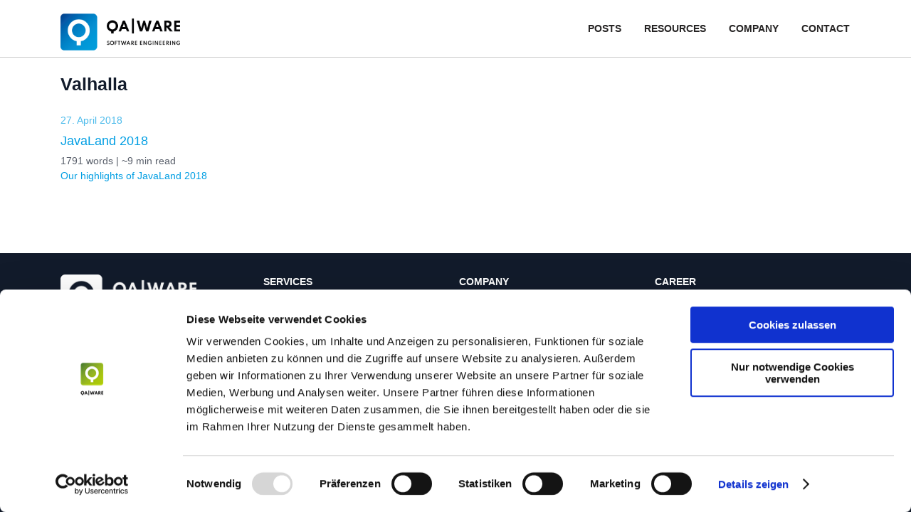

--- FILE ---
content_type: text/html; charset=utf-8
request_url: https://blog.qaware.de/tags/valhalla/
body_size: 2278
content:
<!doctype html><html lang=en><head><title>Valhalla - QAware | Software Engineering Blog</title>
<meta charset=utf-8><meta http-equiv=Content-Security-Policy content="default-src 'self' 'unsafe-inline' data: https://*.cookiebot.eu/ https://*.usercentrics.eu/ https://*.googletagmanager.com/"><meta name=robots content="noindex"><meta name=viewport content='width=device-width,initial-scale=1,maximum-scale=1,user-scalable=yes'><meta http-equiv=X-UA-Compatible content='IE=edge'><meta name=description content='QAware | Software Engineering Blog'><meta property='og:locale' content='en_US'><meta property='og:type' content='article'><meta property='og:title' content='Valhalla'><meta property='og:description' content><meta property='og:url' content='https://blog.qaware.de/tags/valhalla/'><meta property='og:image' content='https://blog.qaware.de/images/images/qaware_logo.png'><meta name=msapplication-TileColor content='#da532c'><meta name=theme-color content='#ffffff'><link rel=apple-touch-icon sizes=57x57 href=/apple-icon-57x57.png><link rel=apple-touch-icon sizes=60x60 href=/apple-icon-60x60.png><link rel=apple-touch-icon sizes=72x72 href=/apple-icon-72x72.png><link rel=apple-touch-icon sizes=76x76 href=/apple-icon-76x76.png><link rel=apple-touch-icon sizes=114x114 href=/apple-icon-114x114.png><link rel=apple-touch-icon sizes=120x120 href=/apple-icon-120x120.png><link rel=apple-touch-icon sizes=144x144 href=/apple-icon-144x144.png><link rel=apple-touch-icon sizes=152x152 href=/apple-icon-152x152.png><link rel=apple-touch-icon sizes=180x180 href=/apple-icon-180x180.png><link rel=icon type=image/png sizes=192x192 href=/android-icon-192x192.png><link rel=icon type=image/png sizes=32x32 href=/favicon-32x32.png><link rel=icon type=image/png sizes=96x96 href=/favicon-96x96.png><link rel=icon type=image/png sizes=16x16 href=/favicon-16x16.png><link rel=manifest href=/manifest.json crossorigin=use-credentials><link rel=icon href=/QAware_Logo_Icon_RGB_Petrol.svg type=image/svg+xml><meta name=msapplication-TileColor content="#ffffff"><meta name=msapplication-TileImage content="/ms-icon-144x144.png"><meta name=theme-color content="#ffffff"><link rel=canonical href=https://blog.qaware.de/tags/valhalla/><link rel=stylesheet href=https://blog.qaware.de/css/main.f75201ddbf6aa8ad51f8b5c8762679940a30dd6d53cd206773c54b067389a4c9016b60b5bc964996fcb34a2935d887798c5afcf9e06d7839d11bb0e17a3e422e.css integrity='sha512-91IB3b9qqK1R+LXIdiZ5lAow3W1TzSBnc8VLBnOJpMkBa2C1vJZJlvyzSik12Id5jFr8+eBteDnRG7Dhej5CLg==' title=templateStyle><link rel=alternate type=application/rss+xml href=https://blog.qaware.de/tags/valhalla/index.xml title="QAware | Software Engineering Blog"><script id=Cookiebot src=https://consent.cookiebot.eu/uc.js data-cbid=4e938949-aa56-465e-9c2a-175bb6c31d81 data-blockingmode=auto type=text/javascript></script></head><body><header><div id=main-header><a href=/ id=main-header-logo><img src=/images/icons/logo_qaware.svg alt=QAware id=main-header-logo-img></a><div id=main-header-nav-items-container><nav id=main-nav><ul class=main-nav-menu><li class=main-nav-menu><a href=https://blog.qaware.de/ class="main-nav-menu nav-item">Posts</a><ul class=main-nav-sub-menu><li class=main-nav-sub-menu><a href=https://blog.qaware.de/tags/ class="main-nav-sub-menu nav-item">Tags</a></li><li class=main-nav-sub-menu><a href=https://blog.qaware.de/posts/ class="main-nav-sub-menu nav-item">Archive</a></li></ul></li><li class=main-nav-menu><a href=https://blog.qaware.de/ class="main-nav-menu nav-item">Resources</a><ul class=main-nav-sub-menu><li class=main-nav-sub-menu><a href=https://www.github.com/qaware class=main-nav-sub-menu>GitHub</a></li><li class=main-nav-sub-menu><a href=https://de.slideshare.net/QAware class=main-nav-sub-menu>SlideShare</a></li><li class=main-nav-sub-menu><a href=https://www.youtube.com/user/QAwareGmbH class=main-nav-sub-menu>YouTube</a></li><li class=main-nav-sub-menu><a href=https://www.meetup.com/de-DE/cloud-native-muc/ class=main-nav-sub-menu>Meetup Munich</a></li><li class=main-nav-sub-menu><a href=https://www.meetup.com/de-DE/Cloud-Native-Night class=main-nav-sub-menu>Meetup Mainz</a></li><li class=main-nav-sub-menu><a href=https://www.meetup.com/codineers-meetup/ class=main-nav-sub-menu>Codineers Meetup Rosenheim</a></li><li class=main-nav-sub-menu><a href=https://www.meetup.com/green-software-development-munich class=main-nav-sub-menu>Green Software Development Munich</a></li></ul></li><li class=main-nav-menu><a href=https://www.qaware.de class=main-nav-menu>Company</a><ul class=main-nav-sub-menu><li class=main-nav-sub-menu><a href=https://www.qaware.de class=main-nav-sub-menu>Website</a></li><li class=main-nav-sub-menu><a href=http://www.linkedin.com/company/qaware-gmbh class=main-nav-sub-menu>Linkedin</a></li><li class=main-nav-sub-menu><a href=http://www.xing.com/companies/qawaregmbh class=main-nav-sub-menu>Xing</a></li><li class=main-nav-sub-menu><a href=http://www.kununu.com/qaware class=main-nav-sub-menu>Kununu</a></li></ul></li><li class=main-nav-menu><a href=https://www.qaware.de/kontakt class=main-nav-menu>Contact</a></li></ul></nav><a id=mobile-nav-icon-link href=#><div id=mobile-nav-icon></div></a></div></div><div id=mobile-nav-dropdown><nav id=mobile-nav class="mobile-nav collapsed"><ul><li><a href=https://blog.qaware.de/ class=nav-item>Posts</a><ul><li><a href=https://blog.qaware.de/tags/ class=nav-item>Tags</a></li><li><a href=https://blog.qaware.de/posts/ class=nav-item>Archive</a></li></ul></li><li><a href=https://blog.qaware.de/ class=nav-item>Resources</a><ul><li><a href=https://www.github.com/qaware>GitHub</a></li><li><a href=https://de.slideshare.net/QAware>SlideShare</a></li><li><a href=https://www.youtube.com/user/QAwareGmbH>YouTube</a></li><li><a href=https://www.meetup.com/de-DE/cloud-native-muc/>Meetup Munich</a></li><li><a href=https://www.meetup.com/de-DE/Cloud-Native-Night>Meetup Mainz</a></li><li><a href=https://www.meetup.com/codineers-meetup/>Codineers Meetup Rosenheim</a></li><li><a href=https://www.meetup.com/green-software-development-munich>Green Software Development Munich</a></li></ul></li><li><a href=https://www.qaware.de class=nav-item>Company</a><ul><li><a href=https://www.qaware.de>Website</a></li><li><a href=http://www.linkedin.com/company/qaware-gmbh>Linkedin</a></li><li><a href=http://www.xing.com/companies/qawaregmbh>Xing</a></li><li><a href=http://www.kununu.com/qaware>Kununu</a></li></ul></li><li><a href=https://www.qaware.de/kontakt class=nav-item>Contact</a></li></ul></nav></div></header><main><div class='archive wrap mt-4'><h1>Valhalla</h1><a href=https://blog.qaware.de/posts/javaland-2018/><time class=pale>27. April 2018</time><h3 class=article_title>JavaLand 2018</h3></a><p class=pale>1791 words | ~9 min read</p><a class=archive_item_summary href=https://blog.qaware.de/posts/javaland-2018/><p>Our highlights of JavaLand 2018</p></a></div></main><footer><div class=footer-container><div class=short-link-area><div class=margin><div class=logo-qaware><a href=/><img src=/images/icons/logo-qaware-white.png alt=QAware width=195 height=43></a></div><div class=clr></div><div class=footer-links><a href=https://www.qaware.de/en/category/news-en/ class=foot-single-link>News</a>
<a href=https://www.qaware.de/en/contact/ class=foot-single-link>Contact</a><div class=footer-table><a href=https://www.qaware.de/en/imprint/ class="foot-single-link footer-table-cell">Imprint</a>&nbsp;|&nbsp;
<a href=https://www.qaware.de/en/data-privacy/ class="foot-single-link footer-table-cell">Data Privacy</a></div></div><nav class=nav-social><ul class=e-social id=c1375><li><a href=http://www.kununu.com/qaware title=Kununu target=_blank class="icon icon-kununu-outline"><span></span></a></li><li><a href=https://www.linkedin.com/company/qaware-gmbh title=LinkedIn target=_blank class="icon icon-linkedin-outline"><span></span></a></li><li><a href=https://github.com/qaware title=GitHub target=_blank class="icon icon-git-outline"><span></span></a></li><li><a href=https://www.slideshare.net/qaware title=SlideShare target=_blank class="icon icon-slideshare-outline"><span></span></a></li><li><a href=https://www.youtube.com/channel/UCmNf72xADnO57idipq9jvMg title=Youtube target=_blank class="icon icon-youtube-outline"><span></span></a></li></ul></nav><div class=clr></div></div></div><nav class="footer-nav nav-area"><ul class=margin><li><a href=https://www.qaware.de/en/services/product-discovery/>Services</a></li><li><a href=https://www.qaware.de/en/company/about-us/>Company</a></li><li><a href=https://www.qaware.de/en/career/>Career</a></li></ul></nav></div></footer><script src=https://blog.qaware.de/js/index.min.791bb653c336adab277d58e8a52b9e81250276bb14f8fced435ae89f02d3155ae233664425075d8cb7ef5444d08a4a2276ee6bf16082d57c12c85f010e25412a.js></script><script async src="https://www.googletagmanager.com/gtag/js?id=UA-45534590-1"></script><script>window.dataLayer=window.dataLayer||[];function gtag(){dataLayer.push(arguments)}gtag("js",new Date),gtag("config","UA-45534590-1")</script></body></html>

--- FILE ---
content_type: text/css; charset=utf-8
request_url: https://blog.qaware.de/css/main.f75201ddbf6aa8ad51f8b5c8762679940a30dd6d53cd206773c54b067389a4c9016b60b5bc964996fcb34a2935d887798c5afcf9e06d7839d11bb0e17a3e422e.css
body_size: 6214
content:
@charset "UTF-8";
@font-face {
  font-family: "Icons";
  font-style: normal;
  font-weight: 400;
  src: local("Icons"), url("https://blog.qaware.de/fonts/icons.woff") format("woff");
}

@font-face {
  font-family: "Spartan";
  font-style: normal;
  font-weight: 400;
  src: local("Spartan Regular"), url("https://blog.qaware.de/fonts/Spartan-Regular.ttf") format("ttf");
}

@font-face {
  font-family: "Spartan";
  font-style: normal;
  font-weight: 700;
  src: local("Spartan Bold"), url("https://blog.qaware.de/fonts/Spartan-Bold.ttf") format("ttf");
}

@font-face {
  font-family: 'Hack';
  src: local("Hack"), url("https://blog.qaware.de/fonts/hack-regular-subset.woff2") format("woff2"), url("https://blog.qaware.de/fonts/hack-regular-subset.woff") format("woff");
  font-weight: 400;
  font-style: normal;
}

@font-face {
  font-family: 'Hack';
  src: local("Hack Bold"), url("https://blog.qaware.de/fonts/hack-bold-subset.woff2") format("woff2"), url("https://blog.qaware.de/fonts/hack-bold-subset.woff") format("woff");
  font-weight: 700;
  font-style: normal;
}

@font-face {
  font-family: 'Hack';
  src: local("Hack Italic"), url("https://blog.qaware.de/fonts/hack-italic-subset.woff2") format("woff2"), url("https://blog.qaware.de/fonts/hack-italic-subset.woff") format("woff");
  font-weight: 400;
  font-style: italic;
}

@font-face {
  font-family: 'Hack';
  src: local("Hack Bold Italic"), url("https://blog.qaware.de/fonts/hack-bolditalic-subset.woff2") format("woff2"), url("https://blog.qaware.de/fonts/hack-bolditalic-subset.woff") format("woff");
  font-weight: 700;
  font-style: italic;
}

@font-face {
  font-family: 'Metropolis';
  font-style: normal;
  font-weight: 400;
  src: local("Metropolis Regular"), local("Metropolis-Regular"), url("https://blog.qaware.de/fonts/Metropolis-Regular.woff2") format("woff2"), url("https://blog.qaware.de/fonts/Metropolis-Regular.woff") format("woff");
}

@font-face {
  font-family: 'Metropolis';
  font-style: normal;
  font-weight: 300;
  src: local("Metropolis Light"), local("Metropolis-Light"), url("https://blog.qaware.de/fonts/Metropolis-Light.woff2") format("woff2"), url("https://blog.qaware.de/fonts/Metropolis-Light.woff") format("woff");
}

@font-face {
  font-family: 'Metropolis';
  font-style: italic;
  font-weight: 300;
  src: local("Metropolis Light Italic"), local("Metropolis-LightItalic"), url("https://blog.qaware.de/fonts/Metropolis-LightItalic.woff2") format("woff2"), url("https://blog.qaware.de/fonts/Metropolis-LightItalic.woff") format("woff");
}

@font-face {
  font-family: 'Metropolis';
  font-style: normal;
  font-weight: 500;
  src: local("Metropolis Medium"), local("Metropolis-Medium"), url("https://blog.qaware.de/fonts/Metropolis-Medium.woff2") format("woff2"), url("https://blog.qaware.de/fonts/Metropolis-Medium.woff") format("woff");
}

@font-face {
  font-family: 'Metropolis';
  font-style: italic;
  font-weight: 500;
  src: local("Metropolis Medium Italic"), local("Metropolis-MediumItalic"), url("https://blog.qaware.de/fonts/Metropolis-MediumItalic.woff2") format("woff2"), url("https://blog.qaware.de/fonts/Metropolis-MediumItalic.woff") format("woff");
}

@font-face {
  font-family: 'Cookie';
  font-style: normal;
  font-weight: 400;
  src: local("Cookie-Regular"), url("https://blog.qaware.de/fonts/cookie-v10-latin-regular.woff2") format("woff2"), url("https://blog.qaware.de/fonts/cookie-v10-latin-regular.woff") format("woff");
}

:root {
  --color-mode: 'lit';
  --light: #fff;
  --dark: #121b2b;
  --gray: #f5f5f5;
  --bubble: #131313;
  --accent: var(--gray);
  --bg: var(--light);
  --text: var(--dark);
  --font: 'Spartan', sans-serif;
  --theme: #28537d;
  --theme-secondary: #009ee3;
  /* corporate design color: blue secondary */
}

@keyframes showMenu {
  0% {
    top: -100%;
    opacity: 0;
  }
  100% {
    top: 0;
    opacity: 1;
  }
}

@keyframes hideMenu {
  0% {
    top: 0;
    opacity: 1;
  }
  100% {
    top: -100%;
    opacity: 0;
  }
}

* {
  box-sizing: border-box;
  -webkit-appearance: none;
  margin: 0;
  padding: 0;
}

body, html {
  scroll-behavior: smooth;
  font-kerning: normal;
  -webkit-text-size-adjust: 100%;
}

body {
  font-family: var(--font);
  background-color: var(--bg);
  color: var(--text);
  font-size: 14px;
  line-height: 1.5;
  margin: 0 auto;
  position: relative;
  font-kerning: normal;
  display: flex;
  flex-direction: column;
  justify-content: space-between;
  min-height: 100vh;
  -webkit-font-smoothing: antialiased;
  -moz-osx-font-smoothing: grayscale;
}

a {
  text-decoration: none;
  color: var(--theme-secondary);
  outline: none;
}

blockquote {
  opacity: 0.8;
  padding: 1rem;
  position: relative;
  quotes: "“" "”" "‘" "’";
  margin: 0.75rem 0;
  display: flex;
  flex-flow: row wrap;
  background-repeat: no-repeat;
  background-size: 5rem;
  background-position: 50% 50%;
  position: relative;
}

blockquote::before {
  content: "";
  padding: 1px;
  position: absolute;
  top: 0;
  bottom: 0;
  left: 0;
  background: var(--theme);
}

blockquote p {
  padding-left: 0.5rem !important;
  font-size: 1.1rem !important;
  width: 100%;
  font-weight: 300;
  font-style: italic;
}

code {
  max-width: 100%;
  color: var(--theme);
  overflow-x: auto;
  font-family: Hack, monospace;
  font-size: 90%;
}

h1, h2, h3, h4, h5 {
  font-family: inherit;
  text-transform: capitalize;
  font-weight: 400;
  padding: 0.33rem 0;
  margin: 1rem 0;
  color: inherit;
}

.footnotes li, h1, h2, h3, h4, h5, sup {
  scroll-margin-top: 80px;
}

@media (max-width: 1000px) {
  .footnotes li, h1, h2, h3, h4, h5, sup {
    scroll-margin-top: 60px;
  }
}

h1 {
  font-size: 175%;
  font-weight: 700;
}

h2 {
  font-size: 150%;
  font-weight: 700;
}

h3 {
  font-size: 125%;
}

h4 {
  font-size: 115%;
}

h5 {
  font-size: 110%;
}

img {
  max-width: 100%;
  vertical-align: middle;
  height: auto;
  margin: 15px auto;
  padding: 0;
}

main {
  padding-bottom: 45px;
  flex: 1;
}

ul {
  list-style: outside;
  -webkit-padding-start: 20px;
  -moz-padding-start: 20px;
  padding-left: 20px;
}

li {
  padding-bottom: 5px;
}

b, strong {
  font-weight: 700;
}

em {
  font-weight: 500;
}

hr {
  border: none;
  padding: 0.5px;
  background: var(--theme);
  opacity: 0.25;
  margin: 2rem 0 0.75rem;
}

table {
  width: 100%;
  max-width: 100%;
  overflow-x: scroll;
  border-collapse: collapse;
  margin: 1rem 0;
  background: transparent;
  border-style: hidden;
}

table:not(.ln-table) tr {
  background-color: var(--accent);
}

th {
  text-align: left;
  color: var(--light);
}

thead tr {
  background: var(--theme) !important;
}

td, th {
  padding: 0.5rem 1rem;
  border: 2px solid var(--bg);
}

aside h3 {
  position: relative;
  margin: 0 !important;
}

figure {
  text-align: center;
  margin-bottom: 35px;
}

figcaption p {
  font-size: 13px !important;
}

figure img {
  margin-bottom: 5px !important;
  text-align: center !important;
}

.article {
  box-shadow: 0 0 1px rgba(0, 0, 0, 0.33);
  overflow: hidden;
  border-radius: 0.5rem;
}

.article_title {
  margin: 0;
}

.article_excerpt {
  transition: height 0.5s, opacity 0.5s;
}

.article_excerpt:not(.visible) {
  height: 0;
  opacity: 0;
}

.article_excerpt, .article_meta {
  transform-origin: bottom;
}

.article_meta {
  padding: 10px 1.25rem 1.25rem;
  background: var(--bg);
  color: var(--text);
  position: relative;
  z-index: 2;
  transition: margin-top 0.5s;
}

.article_meta.center_y {
  transform-origin: center;
  transition: transform 0.5s;
  display: flex;
  flex-direction: column;
  justify-content: center;
}

@media screen and (min-width: 42rem) {
  .article_meta.center_y {
    left: -2rem;
  }
}

.article_thumb {
  display: grid;
  position: relative;
  z-index: 0;
  overflow: hidden;
  height: 15rem;
  background-size: cover;
  background-position: 50% 50%;
}

@media screen and (min-width: 35rem) {
  .article_thumb {
    height: 22.5rem;
  }
}

.article_thumb img {
  transition: transform 0.5s, opacity 0.5s;
}

.article_thumb::after {
  content: '';
  position: absolute;
  top: 0;
  left: 0;
  width: 100%;
  bottom: 0;
  z-index: 1;
  background: var(--bg);
  opacity: 0;
  transition: opacity 0.1s ease-out;
}

.article_showcase .article_thumb {
  height: 15rem;
}

.article_showcase .article_meta {
  padding-top: 1.5rem;
}

.article:hover .article_thumb img {
  transform: scale(1.1);
}

.article:hover .article_thumb::after {
  transition: opacity 0.1s ease-out;
  opacity: 0.5;
}

.article:hover .article_excerpt:not(.visible) {
  height: 75px;
  opacity: 1;
}

.article:hover .article_meta:not(.center_y) {
  margin-top: -100px;
}

@media screen and (max-width: 1000px) {
  .article:hover .article_meta:not(.center_y) {
    margin-top: -130px;
  }
}

@media screen and (min-width: 769px) {
  .article:hover .article_meta.center_y {
    transform: translateX(-3rem);
  }
}

.article:hover a {
  color: initial !important;
}

.article_hidden {
  display: none;
}

.article_showcase .article {
  height: 370px;
}

.btn {
  min-width: 150px;
  font-size: 1rem;
  margin: 1rem 0 1.5rem;
  display: inline-block;
  padding: 7.5px 12.5px;
  background-color: var(--theme);
  box-shadow: 0 1rem 4rem rgba(0, 0, 0, 0.5);
  color: var(--light);
  text-align: center;
  cursor: pointer;
  border-radius: 0.25rem;
}

.transparent {
  padding: 25px;
}

.point {
  margin-right: 15px;
  color: var(--theme);
}

@media screen and (min-width: 769px) {
  .nav-menu a {
    display: inline-block;
    height: initial;
    text-align: left;
  }
  .mobile {
    display: none;
  }
}

.video {
  overflow: hidden;
  padding-bottom: 56.25%;
  position: relative;
  height: 0;
  margin: 1.5rem 0;
  border-radius: 1rem;
  background-color: var(--bg);
  box-shadow: 0 0 1px rgba(0, 0, 0, 0.33);
}

.video iframe {
  left: 0;
  top: 0;
  height: 100%;
  width: 100%;
  position: absolute;
  transform: scale(1.03);
}

.spoiler {
  border: dashed var(--theme) 0.2rem;
  border-radius: 1rem;
  padding: 0.8rem;
  margin-bottom: 1.2rem;
}

.spoiler code {
  white-space: pre;
}

.share {
  margin-left: 8px;
  position: relative;
  width: 1.5rem;
  height: 1.5rem;
  background-size: 100%;
  cursor: pointer;
}

.share::before, .share::after {
  content: "";
  position: absolute;
  background: var(--theme);
  color: var(--light);
  opacity: 0;
  transition: opacity 0.25s ease-in;
}

.share::before {
  font-size: 0.8rem;
  width: 6.6rem;
  padding: 0.25rem;
  border-radius: 0.25rem;
  text-align: center;
  top: -2rem;
  right: 0;
}

.share:hover::before, .share:hover::after {
  opacity: 1;
}

.twitter {
  background-image: url(https://blog.qaware.de/images/icons/twitter.svg);
}

.twitter::before {
  content: "Share on Twitter";
  width: 7.5rem;
}

.twitter_done::before {
  content: "Share on Twitter";
}

.linkedin {
  background-image: url(https://blog.qaware.de/images/icons/linkedin.svg);
}

.linkedin::before {
  content: "Share on Linkedin";
  width: 7.5rem;
}

.linkedin_done::before {
  content: "Share on Linkedin";
}

.email {
  background-image: url(https://blog.qaware.de/images/icons/email.svg);
}

.email::before {
  content: "Share via Email";
  width: 6.6rem;
}

.email_done::before {
  content: "Share via Email";
}

.copy {
  background-image: url(https://blog.qaware.de/images/icons/copy.svg);
}

.copy::before {
  content: "Copy Link";
  width: 5.4rem;
}

.copy_done::before {
  content: "Link Copied";
}

.footer {
  color: var(--text);
  margin: 0;
  width: 100%;
  font-size: 1.05rem;
  min-height: 75px;
  display: flex;
  justify-content: space-between;
  padding: 1.5rem;
}

@media screen and (max-width: 567px) {
  .footer {
    flex-direction: column;
  }
}

.footer a {
  color: var(--theme-secondary);
  opacity: 0.8;
  transition: opacity 0.3s ease-in-out;
}

.footer a:hover {
  text-decoration: underline;
  opacity: 1;
}

.color_mode {
  height: 1.5rem;
  display: grid;
  grid-template-columns: 1fr 3rem;
  align-items: center;
  margin: 2rem 1.5rem 0;
}

.color_choice {
  width: 3rem;
  background-color: var(--theme);
  box-shadow: 0 1rem 2rem rgba(0, 0, 0, 0.17);
  border-radius: 1rem;
  height: 1.5rem;
  outline: none;
  border: none;
  -webkit-appearance: none;
  cursor: pointer;
  transition: transform 0.5s cubic-bezier(0.075, 0.82, 0.165, 1);
  position: relative;
  position: relative;
  overflow: hidden;
  box-shadow: 0 0.25rem 1rem rgba(0, 0, 0, 0.15);
}

.color_choice::after {
  content: "";
  position: absolute;
  top: 0.1rem;
  left: 0.1rem;
  width: 1.3rem;
  height: 1.3rem;
  background-image: url(/images/sun.svg);
  background-position: center;
  background-size: cover;
  border-radius: 50%;
  z-index: 2;
  transition: transform 0.5s cubic-bezier(0.19, 1, 0.22, 1);
  will-change: transform;
}

#main-nav {
  padding: 0;
  border: 0;
}

#main-nav ul {
  padding-inline-start: unset;
  float: right;
  white-space: nowrap;
  list-style: none;
  height: 80px;
}

#main-nav li {
  display: inline-block;
  height: 80px;
}

#main-nav ul li a {
  padding-left: 16px;
  padding-right: 16px;
  display: block;
  font-size: 0.9rem;
  font-weight: 700;
  line-height: 80px;
  text-transform: uppercase;
  color: #262424;
  transition: opacity .5s ease-in-out;
}

#main-nav ul ul {
  box-sizing: content-box;
  position: absolute;
  background: rgba(245, 245, 245, 0.9);
  height: auto;
  min-width: 148px;
  z-index: 999;
  visibility: hidden;
  opacity: 0;
  transition: visibility 0s, opacity 0.5s linear;
  border-left: 1px solid #cdcdcd;
  border-right: 1px solid #cdcdcd;
  border-bottom: 1px solid #cdcdcd;
}

#main-nav ul li ul {
  visibility: hidden;
  opacity: 0;
  position: absolute;
  transition: all 0.5s ease;
  height: unset;
}

#main-nav ul li:hover > ul, ul li ul:hover {
  visibility: visible;
  opacity: 1;
  display: block;
}

#main-nav ul li ul li {
  clear: both;
  width: 100%;
  display: block;
  height: unset;
  padding-left: 0;
}

#main-nav ul li ul li a {
  line-height: 1.5rem;
  text-transform: unset;
}

#main-nav a:hover {
  color: #28537d;
}

@media (max-width: 1140px) {
  #main-nav ul li a {
    font-size: 0.9375rem;
  }
}

@media (max-width: 1000px) {
  #main-nav ul li a {
    padding-left: 7px;
    padding-right: 7px;
    line-height: 60px;
  }
  #main-nav ul li a {
    font-size: 0.875rem;
  }
  #main-nav ul {
    height: 60px;
  }
  #main-nav li {
    height: 60px;
    padding-left: 0;
  }
}

@media (max-width: 780px) {
  #main-nav ul {
    height: 0;
  }
  #main-nav {
    visibility: hidden;
  }
}

.mobile-nav a:hover {
  color: #28537d;
}

.mobile-nav {
  padding-bottom: 15px;
  overflow-y: hidden;
  box-sizing: content-box;
  -webkit-transition-property: all;
  -webkit-transition-duration: 0.4s;
  -webkit-transition-timing-function: linear;
  -moz-transition-property: all;
  -moz-transition-duration: 0.4s;
  -moz-transition-timing-function: linear;
  -ms-transition-property: all;
  -ms-transition-duration: 0.4s;
  -ms-transition-timing-function: linear;
  transition-property: all;
  transition-duration: 0.4s;
  transition-timing-function: linear;
  transition-delay: 0s;
}

#mobile-nav-dropdown {
  height: 0;
  overflow-y: hidden;
}

.mobile-nav li {
  font-size: .875rem;
  padding: 0;
  display: block;
  border: 0;
  font-weight: 700;
  text-transform: uppercase;
}

.mobile-nav a {
  padding: 10.5px 3%;
  display: block;
  transition: opacity .5s ease-in-out;
}

.collapsed {
  height: 0;
  padding-bottom: 0;
}

@media (max-width: 780px) {
  #mobile-nav-icon {
    position: relative;
    margin: 8px auto 0;
    border-radius: 7px;
  }
  #mobile-nav-icon-link.open #mobile-nav-icon {
    background: 0 0;
  }
  #mobile-nav-icon a, a:active, a:focus {
    outline: none;
  }
  #mobile-nav-icon, #mobile-nav-icon::after, #mobile-nav-icon::before {
    width: 24px;
    height: 4px;
    background: #262424;
    transition: all, .3s;
  }
  #mobile-nav-icon-link.open #mobile-nav-icon::before {
    -webkit-transform: rotate(-45deg);
    -ms-transform: rotate(-45deg);
    transform: rotate(-45deg);
    top: 0px;
  }
  #mobile-nav-icon-link.open #mobile-nav-icon::after {
    -webkit-transform: rotate(45deg);
    -ms-transform: rotate(45deg);
    transform: rotate(45deg);
    top: 0px;
  }
  #mobile-nav-icon::before {
    top: -8px;
  }
  #mobile-nav-icon-link:hover #mobile-nav-icon::before {
    top: -10px;
  }
  #mobile-nav-icon-link:hover #mobile-nav-icon::after {
    top: 10px;
  }
  #mobile-nav-icon-link.open:hover #mobile-nav-icon::before {
    top: 0;
  }
  #mobile-nav-icon-link.open:hover #mobile-nav-icon::after {
    top: 0;
  }
  #mobile-nav-icon::after, #mobile-nav-icon::before {
    position: absolute;
    border-radius: 7px;
  }
  #mobile-nav-icon::after {
    top: 8px;
  }
  #mobile-nav-icon::after, #mobile-nav-icon::before {
    content: "";
  }
  #mobile-nav-icon-link {
    float: right;
    padding-bottom: 8px;
    padding-right: 8px;
  }
  #mobile-nav-dropdown {
    height: unset;
  }
}

@media (max-width: 720px) {
  #mobile-nav-icon-link {
    padding-right: 7.5px;
  }
}

@media (max-width: 710px) {
  #mobile-nav-icon-link {
    padding-right: 0;
  }
}

@media (max-width: 682px) {
  #mobile-nav-icon-link {
    padding-right: 8px;
  }
}

header {
  width: 100%;
  position: fixed;
  z-index: 2000;
  background: #ffffff;
  border-bottom: 1px solid #cdcdcd;
}

#main-header {
  max-width: 1140px;
  margin-left: auto;
  margin-right: auto;
  position: relative;
  height: 80px;
  display: flex;
  flex-direction: row;
  align-items: center;
}

#main-header-logo {
  padding-left: 15px;
  padding-top: 9px;
  float: left;
  width: 25%;
}

#main-header-logo-img {
  width: 168px;
  height: 52px;
}

#main-header-nav-items-container {
  width: 75%;
  float: right;
}

header nav:hover a {
  opacity: .5;
}

header nav li a:hover {
  opacity: 1;
}

header nav li:hover a {
  opacity: 1;
}

header nav:hover ul li ul li a {
  opacity: unset;
}

@media (max-width: 1170px) {
  #main-header-logo {
    padding-left: 30px;
  }
  #main-header-nav-items-container {
    padding-right: 15px;
  }
}

@media (max-width: 1000px) {
  #main-header-logo {
    padding-bottom: 2px;
  }
  #main-header-logo-img {
    width: 123px;
    height: 27px;
  }
  #main-header {
    height: 60px;
  }
}

@media (max-width: 780px) {
  #main-header-logo {
    padding-left: 15px;
  }
  #main-header-logo-img {
    width: 123px;
  }
}

@media (max-width: 720px) {
  #main-header-logo {
    padding-left: 21.5px;
  }
}

@media (max-width: 710px) {
  #main-header-logo {
    width: 75%;
    padding-left: 3%;
  }
  #main-header-nav-items-container {
    width: 25%;
    padding-right: 4.15%;
  }
}

@media (max-width: 682px) {
  #main-header-nav-items-container {
    width: 25%;
    padding-right: 3%;
  }
}

footer {
  background: #121b2b;
  display: flex;
  justify-content: center;
  padding: 30px 0 138px;
  margin-top: 1px;
}

footer a:hover {
  opacity: .7;
}

.footer-container {
  max-width: 1140px;
  display: flex;
  flex-direction: row;
  flex-grow: 1;
}

.short-link-area {
  flex-grow: 1;
  flex-basis: 0;
}

.nav-area {
  flex-grow: 3;
  flex-basis: 0;
}

.margin {
  margin-left: 15px;
  margin-right: 15px;
}

footer .logo-qaware {
  width: 191px;
  height: 43px;
}

footer .logo-qaware img {
  margin: 0;
}

footer .nav-social li:first-child {
  margin-left: 0;
}

footer .nav-social li {
  margin-left: 2.6px;
}

.footer-links {
  width: 215px;
  margin-top: 25px;
  margin-bottom: 25px;
  line-height: 24px;
}

.footer-links a {
  font-size: .875rem;
  color: #fff;
  border: 0;
  font-family: "Spartan", Helvetica, Arial, sans-serif;
  font-weight: 700;
}

.foot-single-link {
  display: block;
  margin-top: 0;
}

.footer-table {
  color: #ffffff;
  display: table;
}

.footer-table-cell {
  display: table-cell;
}

.icon-kununu-outline::before {
  content: "\f12a";
}

footer .nav-social a {
  font-size: 29.6px;
}

footer a {
  color: #fff;
}

footer ul {
  list-style: none;
  -webkit-padding-start: 0;
  -moz-padding-start: 0;
  padding-left: 0;
}

footer li {
  padding-bottom: 0;
}

.icon {
  font-family: Icons;
  line-height: 1;
  font-weight: 400;
  text-transform: none;
}

.icon-twitter-outline::before {
  content: "\f12d";
}

.icon-linkedin-outline::before {
  content: "\f12b";
}

.icon-git-outline::before {
  content: "\f128";
}

.icon-slideshare-outline::before {
  content: "\f12c";
}

.icon-youtube-outline::before {
  content: "\f12f";
}

.e-social li {
  float: left;
}

.footer-nav > ul > li a, .footer-nav > ul > li span {
  display: block;
  padding-bottom: 15px;
  font-family: "Spartan", Helvetica, Arial, sans-serif;
  font-weight: 700;
}

.footer-nav > ul > li a, .footer-nav > ul > li span, .nav-main ul li a {
  text-transform: uppercase;
}

.footer-nav > ul > li ul li, .footer-nav > ul > li ul li a, .voted-company-of span {
  font-weight: 400;
  color: #fff;
  font-family: "Spartan", Helvetica, Arial, sans-serif;
  line-height: 18px;
  margin-bottom: 3px;
}

.footer-nav > ul > li ul li, .footer-nav > ul > li ul li a {
  text-transform: none;
  padding: 0;
}

.footer-nav > ul > li {
  padding-right: 1.3157894737%;
  color: #fff;
  flex-grow: 1;
  flex-basis: 0;
}

.footer-nav > ul {
  display: flex;
}

@media (max-width: 1170px) {
  .footer-container {
    padding-left: 14px;
    padding-right: 15px;
  }
  .footer-links, .nav-social {
    margin-left: 0.5px;
  }
}

@media (max-width: 1100px) {
  .footer-container {
    padding-left: 14px;
    padding-right: 14px;
  }
  .footer-links, .nav-social {
    margin-left: 0.5px;
  }
  .footer-nav a {
    font-size: .8125rem;
    line-height: 24px;
  }
  .margin {
    margin-left: 14px;
    margin-right: 14px;
  }
}

@media (max-width: 880px) {
  .nav-area {
    display: none;
  }
  .footer-container {
    padding-left: 11.5px;
    padding-right: 15px;
  }
}

@media (max-width: 720px) {
  footer {
    padding-bottom: 137px;
  }
  .footer-container {
    padding-left: 3%;
    padding-right: 3%;
  }
  .margin {
    margin-left: 0;
    margin-right: 0;
  }
  .footer-links a {
    line-height: 20px;
    color: #fff;
    border: 0;
  }
  .footer-table {
    font-size: 13px;
    line-height: 20px;
  }
  .footer-links, .nav-social {
    margin-left: 0;
  }
  .e-social {
    padding-top: 1px;
  }
}

.post {
  margin: 0 auto;
  width: 100%;
}

.post p, .post h1, .post h2, .post h3, .post h4, .post h5, .post h6, .post blockquote, .post ol, .post ul, .post hr, .post pre, .post .highlight {
  max-width: 730px !important;
  margin-right: auto;
}

.post h2 {
  position: relative;
  padding-right: 32px;
}

.post h3, .post h4 {
  text-align: left;
  padding: 5px 0 0 0;
}

.post img:not(.icon) {
  display: block;
  max-width: 100%;
  height: auto;
  margin-left: auto;
  margin-right: auto;
}

.post p {
  font-size: 14px;
  line-height: 24px;
  font-weight: 400;
  padding: 0;
  margin: 10px 0;
}

.posts {
  display: flex;
  justify-content: space-between;
  flex-flow: row wrap;
  width: 100%;
  align-items: stretch;
}

.posts:not(.aside) {
  padding: 0 30px;
}

.post ol {
  padding: 1rem 1.25rem;
}

.post_body img {
  max-width: 100%;
}

.post_inner {
  max-width: 730px !important;
  margin-right: auto;
}

.post_inner a {
  color: var(--theme-secondary);
  transition: all 0.3s;
}

.post_inner a:hover {
  opacity: 0.8;
  text-decoration: underline;
}

.post_inner h1, .post_inner h2, .post_inner h3, .post_inner h4 {
  margin: 1.75rem auto 0.5rem auto;
}

.post_inner img:not(.icon) {
  margin-bottom: 2rem;
}

.post .icon {
  width: 32px;
  height: 32px;
  position: absolute;
  top: 0;
  right: 0;
  margin-top: 0;
  margin-bottom: 0;
}

.post_date {
  margin-bottom: -1.25rem;
}

.post_copy {
  opacity: 0;
  transition: opacity 0.3s ease-out;
}

.post_item {
  box-shadow: 0 0 3rem rgba(0, 0, 0, 0.17);
  margin: 1.25rem 0;
  border-radius: 10px;
  overflow: hidden;
  width: 100%;
}

.post_item:hover {
  box-shadow: 0 0 5rem rgba(0, 0, 0, 0.255);
}

@media screen and (min-width: 667px) {
  .post_item {
    width: 47%;
  }
}

.post_item:hover .post_copy {
  opacity: 1;
}

.post_link {
  padding: 2.5px 0;
  font-size: 1.25em;
  margin: 2.5px 0;
  text-align: left;
}

.post_meta {
  overflow: hidden;
  opacity: 0.8;
  font-size: 0.84rem;
  font-weight: 500;
  display: inline-grid;
  grid-template-columns: auto 1fr;
  background-color: var(--light);
  padding: 0;
  align-items: center;
  border-radius: 0.3rem;
  color: var(--dark);
  text-transform: capitalize;
}

.post_meta a:hover {
  color: var(--theme-secondary);
  text-decoration: underline;
  opacity: 0.9;
}

.post_extra {
  max-width: 1140px;
  display: flex;
  margin-top: 30px;
  margin-left: auto;
  margin-right: auto;
  justify-content: flex-end;
}

.post_tag {
  font-size: 0.75rem !important;
  font-weight: 500;
  background: var(--theme);
  color: var(--light);
  padding: 0.25rem 0.67rem !important;
  margin-bottom: 0.2rem !important;
  text-transform: uppercase;
  display: inline-flex;
  border-radius: 5px;
}

.post_title {
  margin: 5px 0;
}

.post_time {
  background: var(--theme);
  display: inline-grid;
  padding: 0.2rem 0.75rem;
  color: var(--light);
}

.post_thumbnail {
  margin: 0;
}

.post_nav {
  max-width: 1140px;
  padding: 2rem 1.5rem;
  display: grid;
  margin: 2.25rem auto 1rem;
  text-align: center;
  color: var(--theme);
  text-transform: uppercase;
}

.post_nav, .post_nav span {
  position: relative;
  z-index: 3;
}

.post_nav::before {
  content: "";
  position: absolute;
  background: var(--accent);
  top: 0;
  left: 0;
  bottom: 0;
  right: 0;
  z-index: 1;
}

.post_next {
  display: inline-grid;
  margin: 0 auto;
  width: 12rem;
  grid-template-columns: 1fr 1.33rem;
}

.post_next::after {
  content: "";
  background-image: url("https://blog.qaware.de/images/icons/next.svg");
  background-repeat: repeat no-repeat;
  background-size: 0.8rem;
  background-position: center right;
}

.pager {
  display: grid;
  grid-template-columns: 2.5rem 1fr 2.5rem;
  margin: 2rem auto 0;
  max-width: 12.5rem;
}

.pager, .pager_item {
  justify-content: center;
  align-items: center;
}

.pager_item {
  height: 2.5rem;
  width: 2.5rem;
  display: inline-flex;
  margin-left: 5px;
  margin-right: 5px;
  background-color: var(--accent);
  color: var(--light);
  border-radius: 50%;
  background-size: 50%;
  background-position: center;
  background-repeat: no-repeat;
}

.pager_item:hover {
  opacity: 0.5;
}

.pager_prev {
  background-image: url(https://blog.qaware.de/images/icons/previous.svg);
}

.pager_next {
  background-image: url(https://blog.qaware.de/images/icons/next.svg);
}

.pager span {
  text-align: center;
}

.excerpt {
  padding: 0 10px 1.5rem 10px;
  position: relative;
  z-index: 1;
}

.excerpt_meta {
  display: flex;
  justify-content: space-between;
  align-items: center;
  transform: translateY(-2.5rem);
  position: relative;
  z-index: 5;
}

.archive_item_summary {
  display: grid;
  padding: 0 0 1.5rem 0;
}

@media (max-width: 720px) {
  .post p, .post li {
    font-size: 0.8125rem;
    line-height: 20px;
  }
  .post_inner {
    padding-right: 0;
  }
}

.tag-container {
  column-count: 3;
}

@media (max-width: 1000px) {
  .tag-container {
    column-count: 2;
  }
}

@media (max-width: 780px) {
  .tag-container {
    column-count: 1;
  }
}

.tag-letter-box {
  margin-bottom: 45px;
  break-inside: avoid;
}

.tag-letter {
  margin-top: 0;
  margin-bottom: 10px;
}

ul.tag-list {
  list-style: none;
}

.pale {
  opacity: 0.7;
}

.closed {
  display: none;
}

.center {
  text-align: center;
  margin: 5px auto;
}

.left {
  text-align: left;
}

.link {
  display: inline-block;
  margin: 0 0.25rem;
  padding: 0 0.25rem;
  opacity: 0;
  transition: opacity 0.3s cubic-bezier(0.39, 0.575, 0.565, 1);
}

.link_owner:hover .link {
  opacity: 0.9;
}

.wrap {
  max-width: 1140px;
}

.wrap, .wrap {
  padding: 0 15px;
  margin: 0 auto;
}

.pt-1 {
  padding-top: 1.5rem;
}

.pb-1 {
  padding-bottom: 1.5rem;
}

.mt-1 {
  margin-top: 1.5rem;
}

.mb-1 {
  margin-bottom: 1.5rem;
}

.pt-2 {
  padding-top: 3rem;
}

.pb-2 {
  padding-bottom: 3rem;
}

.mt-2 {
  margin-top: 3rem;
}

.mb-2 {
  margin-bottom: 3rem;
}

.pt-3 {
  padding-top: 4.5rem;
}

.pb-3 {
  padding-bottom: 4.5rem;
}

.mt-3 {
  margin-top: 4.5rem;
}

.mb-3 {
  margin-bottom: 4.5rem;
}

.pt-4 {
  padding-top: 6rem;
}

.pb-4 {
  padding-bottom: 6rem;
}

.mt-4 {
  margin-top: 6rem;
}

.mb-4 {
  margin-bottom: 6rem;
}

.pt-5 {
  padding-top: 7.5rem;
}

.pb-5 {
  padding-bottom: 7.5rem;
}

.mt-5 {
  margin-top: 7.5rem;
}

.mb-5 {
  margin-bottom: 7.5rem;
}

.pt-6 {
  padding-top: 9rem;
}

.pb-6 {
  padding-bottom: 9rem;
}

.mt-6 {
  margin-top: 9rem;
}

.mb-6 {
  margin-bottom: 9rem;
}

.pt-7 {
  padding-top: 10.5rem;
}

.pb-7 {
  padding-bottom: 10.5rem;
}

.mt-7 {
  margin-top: 10.5rem;
}

.mb-7 {
  margin-bottom: 10.5rem;
}

.pt-8 {
  padding-top: 12rem;
}

.pb-8 {
  padding-bottom: 12rem;
}

.mt-8 {
  margin-top: 12rem;
}

.mb-8 {
  margin-bottom: 12rem;
}

.grid-2, .grid-3, .grid-4, .grid-auto, .grid-reverse {
  display: grid;
  grid-template-columns: 1fr;
}

[class*='grid-'] {
  grid-gap: 2rem;
}

@media screen and (min-width: 42rem) {
  .grid-auto {
    grid-template-columns: 1fr 3fr;
  }
  .grid-reverse {
    grid-template-columns: 3fr 1fr;
  }
  .grid-2 {
    grid-template-columns: 1fr 1fr;
  }
  .grid-3 {
    grid-template-columns: repeat(auto-fit, minmax(19rem, 1fr));
  }
  .grid-4 {
    grid-template-columns: repeat(auto-fit, minmax(16rem, 1fr));
  }
}

.mt {
  margin-top: 5rem;
}

.never {
  min-height: 60vh;
  background: url("https://blog.qaware.de/images/sitting.svg");
  background-position: right bottom;
  background-repeat: no-repeat;
  background-size: contain;
  padding: 0 1.5rem;
  margin-top: 6rem;
}

.never_title {
  text-align: left;
}

@media (max-width: 1170px) {
  .wrap {
    padding-left: 30px;
    padding-right: 30px;
  }
}

@media (max-width: 1000px) {
  .wrap {
    padding: 0 30px;
  }
}

@media (max-width: 780px) {
  .wrap {
    padding: 0 15px;
  }
}

@media (max-width: 780px) {
  .wrap {
    padding: 0 3%;
  }
}

.highlight {
  font-family: Hack, monospace;
  font-size: 12px;
  margin: 1.5rem 0 2.5rem;
  padding: 0 !important;
}

.highlight .highlight {
  margin: 0;
}

.highlight code {
  line-height: 1.7;
  color: unset;
  font-size: unset;
}

.highlight pre {
  padding: 1rem;
  background: var(--accent) !important;
  color: var(--text) !important;
  border-radius: 4px;
  max-width: 100%;
  overflow-x: auto;
}

.highlight table {
  display: grid;
  overflow: unset;
}

.highlight .lntd {
  width: 100%;
  border: none;
}

.highlight .lntd:first-child, .highlight .lntd:first-child pre {
  width: 2.5rem !important;
  padding-left: 0;
  padding-right: 0;
  color: var(--light) !important;
  background-color: var(--theme) !important;
  border-radius: 0.25rem 0 0 0.25rem;
}

.highlight .lntd:first-child pre {
  width: 100%;
  display: flex;
  align-items: center;
  flex-direction: column;
}

.highlight .lntd:last-child {
  padding-left: 0;
}

.err {
  color: #a61717;
  background-color: #e3d2d2;
}

.hl {
  display: block;
  width: 100%;
  background-color: #ffffcc;
}

.ln {
  margin-right: 0.4rem;
  padding: 0 0.4em 0 0.4rem;
  color: #666;
}

.k, .kc, .kd, .kn, .kp, .kr, .kt, .nt {
  color: #6ab825;
  font-weight: 500;
}

.kn, .kp {
  font-weight: 400;
}

.nb, .no, .nv {
  color: #24909d;
}

.nc, .nf, .nn {
  color: #447fcf;
}

.s, .sa, .sb, .sc, .dl, .sd, .s2, .se, .sh, .si, .sx, .sr, .s1, .ss {
  color: #ed9d13;
}

.m, .mb, .mf, .mh, .mi, .il, .mo {
  color: #3677a9;
}

.ow {
  color: #6ab825;
  font-weight: 500;
}

.c, .ch, .cm, .c1 {
  color: #999;
  font-style: italic;
}

.cs {
  color: #e50808;
  background-color: #520000;
  font-weight: 500;
}

.cp, .cpf {
  color: #cd2828;
  font-weight: 500;
}

.gd, .gr {
  color: #d22323;
}

.ge {
  font-style: italic;
}

.gh, .gu, .nd, .na, .ne {
  color: #ffa500;
  font-weight: 500;
}

.gi {
  color: #589819;
}

.go {
  color: unset;
}

.gp {
  color: #aaa;
}

.gs {
  font-weight: 500;
}

.gt {
  color: #d22323;
}

.w {
  color: #666;
}

@media (max-width: 720px) {
  .highlight code {
    font-size: 10px;
  }
}

/*# sourceMappingURL=main.css.map */

--- FILE ---
content_type: application/javascript; charset=utf-8
request_url: https://blog.qaware.de/js/index.min.791bb653c336adab277d58e8a52b9e81250276bb14f8fced435ae89f02d3155ae233664425075d8cb7ef5444d08a4a2276ee6bf16082d57c12c85f010e25412a.js
body_size: 1104
content:
(function(){const v=document.documentElement;function a(e){return document.createElement(e)}function t(e){let t=document.querySelector(e);return t!=!1&&t}function b(e,t=document){let n=t.querySelectorAll(e);return!!n.length&&n}function s(e,t){e&&typeof e=="object"&&t&&(elClass=e.classList,!elClass.contains(t)&&elClass.add(t))}function u(e,t){e&&typeof e=="object"&&t&&(elClass=e.classList,!!elClass.contains(t)&&elClass.remove(t))}function d(e,t){e&&typeof e=="object"&&t&&(elClass=e.classList,elClass.contains(t)?elClass.remove(t):elClass.add(t))}function i(e,t){if(e&&typeof e=="object"&&t)return!!e.classList.contains(t)}function p(e,t){let n=e&&typeof e=="object";if(n){if(Array.isArray(t)){let n=!1;return t.forEach(function(t){e.closest(t)!=null&&(n=!0)}),!!n}if(typeof t=="string")return!!e.closest(t)}}function f(e){for(let t=0;t<document.styleSheets.length;t++){const n=document.styleSheets[t];if(n.title===e)return n}}(function(){const n=t(".year");if(n){const e=new Date,t=e.getFullYear();n.innerHTML=t}})(),function(){let s="templateStyle",o="mobile-nav-icon-link";const e="mobile-nav",i="mobile-nav",t=document.getElementById(o);let a=document.getElementById(e),r="collapsed",c="open";function l(){d(a,r),d(t,c)}t.addEventListener("click",function(){l()});const n=f(s);if(!n){console.error("Could not find style sheet. Mobile menu might not work.");return}const u=document.getElementById(e).scrollHeight,h="."+i+" { height: "+u+"px; }";n.insertRule(h,0)}(),function e(){let e=t(".share"),n="share-open",o="share-close",i=t(".share-trigger");function a(){s(e,n),u(e,o)}function r(){s(e,n),u(e,o)}i&&i.addEventListener("click",function(){a(),setTimeout(r,5e3)})}();function e(e,t,n=null){if(n)e.setAttribute(t,n);else return n=e.getAttribute(t),n||!1}(function(){let t=document.querySelectorAll("a");t&&Array.from(t).forEach(function(t){let s,a,r,o,c,l,n,d;n=e(t,"href"),d=!!(n&&typeof n=="string"&&n.startsWith("http")&&!i(t,"nav-item")&&!p(t,[".archive",".article",".post_nav",".pager"])),d&&(s="target",a="rel",r="_blank",o="noopener",c=e(t,s),l=e(t,o),!c&&e(t,s,r),!l&&e(t,a,o))})})();let l=[],c,n,o,h,r,g=["h2","h3","h4","h5","h6"];h=document.URL,g.forEach(function(e){c=document.getElementsByTagName(e),Array.prototype.push.apply(l,c)}),l.forEach(function(e){n=a("a"),o=a("img"),o.className="icon",o.src="https://blog.qaware.de/images/icons/link.svg",n.className="link",n.appendChild(o),r=e.getAttribute("id"),r&&(n.href=`${h}#${r}`,e.appendChild(n),s(e,"link_owner"))});const m=e=>{const t=a("textarea");t.value=e,t.setAttribute("readonly",""),t.style.position="absolute",t.style.left="-9999px",document.body.appendChild(t);const n=document.getSelection().rangeCount>0&&document.getSelection().getRangeAt(0);t.select(),document.execCommand("copy"),document.body.removeChild(t),n&&(document.getSelection().removeAllRanges(),document.getSelection().addRange(n))};(function(){let t="link",n=document.querySelectorAll(`.${t}`);n&&document.body.addEventListener("click",function(e){let n=e.target;if(n.classList.contains(t)||n.parentNode.classList.contains(t)){e.preventDefault();let t=n.href!=void 0?n.href:n.parentNode.href;m(t)}})})(),function(){let a,r,c,l,d,n,u,h,f,o;a="copy",r="copy_done",c="excerpt",h="post_copy",f="post_card",u=document.documentElement,u.addEventListener("click",function(t){o=t.target,l=i(o,a),d=i(o,h),l&&(d?(n=o.closest(`.${c}`).previousElementSibling,n=!!i(n,f)&&e(n,"href")):n=window.location.href,n&&(m(n),s(o,r)))})}(),function(){let n,s,o;n=t(".aside"),s=n?n.previousElementSibling:null,n&&s.nodeName.toLowerCase()==="h3"&&(o=Array.from(n.children),o.length<1&&s.remove())}(),function(){let n=t(".btn_back"),s=window.history;n&&n.addEventListener("click",function(){s.back()})}()})()

--- FILE ---
content_type: image/svg+xml
request_url: https://blog.qaware.de/images/icons/logo_qaware.svg
body_size: 53930
content:
<svg xmlns="http://www.w3.org/2000/svg" xmlns:xlink="http://www.w3.org/1999/xlink" width="168" height="52" viewBox="0 0 168 52">
  <image id="Ebene_1" data-name="Ebene 1" width="168" height="52" xlink:href="[data-uri]"/>
</svg>


--- FILE ---
content_type: application/javascript; charset=utf-8
request_url: https://blog.qaware.de/js/index.min.791bb653c336adab277d58e8a52b9e81250276bb14f8fced435ae89f02d3155ae233664425075d8cb7ef5444d08a4a2276ee6bf16082d57c12c85f010e25412a.js
body_size: 1148
content:
(function(){const v=document.documentElement;function a(e){return document.createElement(e)}function t(e){let t=document.querySelector(e);return t!=!1&&t}function b(e,t=document){let n=t.querySelectorAll(e);return!!n.length&&n}function s(e,t){e&&typeof e=="object"&&t&&(elClass=e.classList,!elClass.contains(t)&&elClass.add(t))}function u(e,t){e&&typeof e=="object"&&t&&(elClass=e.classList,!!elClass.contains(t)&&elClass.remove(t))}function d(e,t){e&&typeof e=="object"&&t&&(elClass=e.classList,elClass.contains(t)?elClass.remove(t):elClass.add(t))}function i(e,t){if(e&&typeof e=="object"&&t)return!!e.classList.contains(t)}function p(e,t){let n=e&&typeof e=="object";if(n){if(Array.isArray(t)){let n=!1;return t.forEach(function(t){e.closest(t)!=null&&(n=!0)}),!!n}if(typeof t=="string")return!!e.closest(t)}}function f(e){for(let t=0;t<document.styleSheets.length;t++){const n=document.styleSheets[t];if(n.title===e)return n}}(function(){const n=t(".year");if(n){const e=new Date,t=e.getFullYear();n.innerHTML=t}})(),function(){let s="templateStyle",o="mobile-nav-icon-link";const e="mobile-nav",i="mobile-nav",t=document.getElementById(o);let a=document.getElementById(e),r="collapsed",c="open";function l(){d(a,r),d(t,c)}t.addEventListener("click",function(){l()});const n=f(s);if(!n){console.error("Could not find style sheet. Mobile menu might not work.");return}const u=document.getElementById(e).scrollHeight,h="."+i+" { height: "+u+"px; }";n.insertRule(h,0)}(),function e(){let e=t(".share"),n="share-open",o="share-close",i=t(".share-trigger");function a(){s(e,n),u(e,o)}function r(){s(e,n),u(e,o)}i&&i.addEventListener("click",function(){a(),setTimeout(r,5e3)})}();function e(e,t,n=null){if(n)e.setAttribute(t,n);else return n=e.getAttribute(t),n||!1}(function(){let t=document.querySelectorAll("a");t&&Array.from(t).forEach(function(t){let s,a,r,o,c,l,n,d;n=e(t,"href"),d=!!(n&&typeof n=="string"&&n.startsWith("http")&&!i(t,"nav-item")&&!p(t,[".archive",".article",".post_nav",".pager"])),d&&(s="target",a="rel",r="_blank",o="noopener",c=e(t,s),l=e(t,o),!c&&e(t,s,r),!l&&e(t,a,o))})})();let l=[],c,n,o,h,r,g=["h2","h3","h4","h5","h6"];h=document.URL,g.forEach(function(e){c=document.getElementsByTagName(e),Array.prototype.push.apply(l,c)}),l.forEach(function(e){n=a("a"),o=a("img"),o.className="icon",o.src="https://blog.qaware.de/images/icons/link.svg",n.className="link",n.appendChild(o),r=e.getAttribute("id"),r&&(n.href=`${h}#${r}`,e.appendChild(n),s(e,"link_owner"))});const m=e=>{const t=a("textarea");t.value=e,t.setAttribute("readonly",""),t.style.position="absolute",t.style.left="-9999px",document.body.appendChild(t);const n=document.getSelection().rangeCount>0&&document.getSelection().getRangeAt(0);t.select(),document.execCommand("copy"),document.body.removeChild(t),n&&(document.getSelection().removeAllRanges(),document.getSelection().addRange(n))};(function(){let t="link",n=document.querySelectorAll(`.${t}`);n&&document.body.addEventListener("click",function(e){let n=e.target;if(n.classList.contains(t)||n.parentNode.classList.contains(t)){e.preventDefault();let t=n.href!=void 0?n.href:n.parentNode.href;m(t)}})})(),function(){let a,r,c,l,d,n,u,h,f,o;a="copy",r="copy_done",c="excerpt",h="post_copy",f="post_card",u=document.documentElement,u.addEventListener("click",function(t){o=t.target,l=i(o,a),d=i(o,h),l&&(d?(n=o.closest(`.${c}`).previousElementSibling,n=!!i(n,f)&&e(n,"href")):n=window.location.href,n&&(m(n),s(o,r)))})}(),function(){let n,s,o;n=t(".aside"),s=n?n.previousElementSibling:null,n&&s.nodeName.toLowerCase()==="h3"&&(o=Array.from(n.children),o.length<1&&s.remove())}(),function(){let n=t(".btn_back"),s=window.history;n&&n.addEventListener("click",function(){s.back()})}()})()

--- FILE ---
content_type: application/x-javascript
request_url: https://consentcdn.cookiebot.eu/consentconfig/4e938949-aa56-465e-9c2a-175bb6c31d81/blog.qaware.de/configuration.js
body_size: 36
content:
CookieConsent.configuration.tags.push({id:190782156,type:"script",tagID:"",innerHash:"",outerHash:"",tagHash:"7073886371190",url:"https://consent.cookiebot.eu/uc.js",resolvedUrl:"https://consent.cookiebot.eu/uc.js",cat:[1]});CookieConsent.configuration.tags.push({id:190782157,type:"script",tagID:"",innerHash:"",outerHash:"",tagHash:"3753746938186",url:"https://www.googletagmanager.com/gtag/js?id=UA-45534590-1",resolvedUrl:"https://www.googletagmanager.com/gtag/js?id=UA-45534590-1",cat:[3]});

--- FILE ---
content_type: image/svg+xml
request_url: https://blog.qaware.de/images/icons/link.svg
body_size: 712
content:
<?xml version="1.0" encoding="UTF-8" standalone="no"?>
<!DOCTYPE svg PUBLIC "-//W3C//DTD SVG 1.1//EN" "http://www.w3.org/Graphics/SVG/1.1/DTD/svg11.dtd">
<svg width="100%" height="100%" viewBox="0 0 512 512" version="1.1" xmlns="http://www.w3.org/2000/svg" xmlns:xlink="http://www.w3.org/1999/xlink" xml:space="preserve" xmlns:serif="http://www.serif.com/" style="fill-rule:evenodd;clip-rule:evenodd;stroke-linejoin:round;stroke-miterlimit:2;">
    <path d="M152,320C160.832,320 168,312.832 168,304C168,295.168 160.832,288 152,288C121.12,288 96,262.88 96,232C96,217.016 101.824,202.976 112.472,192.4C122.976,181.824 137.016,176 152,176L232,176C262.88,176 288,201.12 288,232C288,234.064 287.88,236.072 287.616,238.24C286.224,250.832 280.536,262.656 271.48,271.648C267.224,275.968 262.384,279.44 257.104,281.96C249.128,285.768 245.752,295.312 249.552,303.288C253.36,311.256 262.904,314.64 270.888,310.832C279.528,306.704 287.392,301.08 294.152,294.232C308.256,280.232 317.232,261.592 319.4,241.92C319.808,238.616 320,235.368 320,232C320,183.48 280.52,144 232,144L152,144C128.424,144 106.328,153.176 89.84,169.768C73.176,186.328 64,208.424 64,232C64,280.52 103.48,320 152,320Z" style="fill:rgb(40,83,125);fill-rule:nonzero;"/>
    <path d="M360,224C351.168,224 344,231.168 344,240C344,248.832 351.168,256 360,256C390.88,256 416,281.128 416,312C416,326.984 410.176,341.024 399.528,351.6C389.024,362.176 374.984,368 360,368L280,368C249.12,368 224,342.872 224,312C224,309.936 224.12,307.928 224.384,305.76C225.776,293.168 231.464,281.344 240.52,272.352C244.776,268.032 249.608,264.56 254.888,262.04C262.864,258.232 266.24,248.68 262.44,240.704C258.64,232.728 249.088,229.36 241.104,233.152C232.456,237.28 224.592,242.912 217.84,249.76C203.736,263.76 194.76,282.4 192.592,302.064C192.192,305.384 192,308.632 192,312C192,360.52 231.48,400 280,400L360,400C383.568,400 405.672,390.824 422.16,374.232C438.824,357.672 448,335.568 448,312C448,263.48 408.52,224 360,224Z" style="fill:rgb(40,83,125);fill-rule:nonzero;"/>
</svg>
